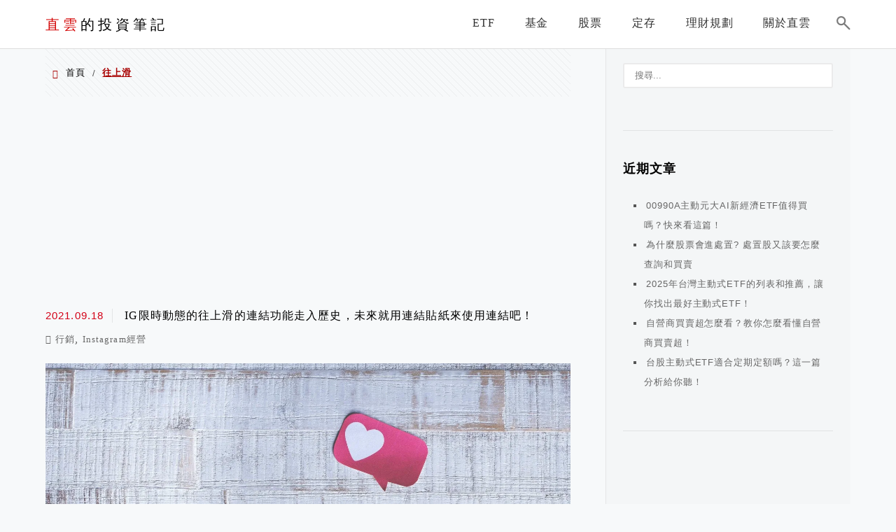

--- FILE ---
content_type: text/html; charset=utf-8
request_url: https://www.google.com/recaptcha/api2/aframe
body_size: 268
content:
<!DOCTYPE HTML><html><head><meta http-equiv="content-type" content="text/html; charset=UTF-8"></head><body><script nonce="pM9FAs5jBFddlWLNF4LX1Q">/** Anti-fraud and anti-abuse applications only. See google.com/recaptcha */ try{var clients={'sodar':'https://pagead2.googlesyndication.com/pagead/sodar?'};window.addEventListener("message",function(a){try{if(a.source===window.parent){var b=JSON.parse(a.data);var c=clients[b['id']];if(c){var d=document.createElement('img');d.src=c+b['params']+'&rc='+(localStorage.getItem("rc::a")?sessionStorage.getItem("rc::b"):"");window.document.body.appendChild(d);sessionStorage.setItem("rc::e",parseInt(sessionStorage.getItem("rc::e")||0)+1);localStorage.setItem("rc::h",'1769376210080');}}}catch(b){}});window.parent.postMessage("_grecaptcha_ready", "*");}catch(b){}</script></body></html>